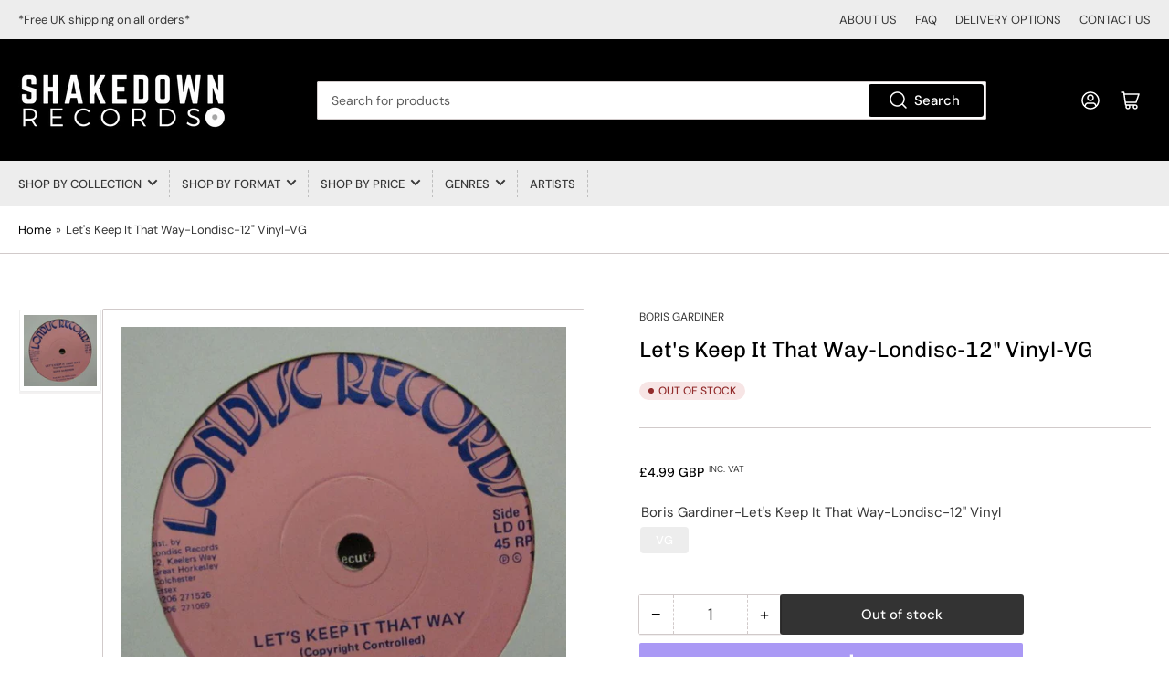

--- FILE ---
content_type: text/javascript
request_url: https://www.shakedownrecords.com/cdn/shop/t/105/assets/product-form.js?v=75615633279232855191682328688
body_size: -59
content:
customElements.get("product-form")||customElements.define("product-form",class extends HTMLElement{constructor(){super(),this.form=this.querySelector("form"),this.form.querySelector("[name=id]").disabled=!1,this.form.addEventListener("submit",this.onSubmitHandler.bind(this)),this.minicart=document.querySelector("mini-cart"),this.eventContext=this.form.dataset.eventContext}onSubmitHandler(event){event.preventDefault();const submitButton=this.querySelector('[type="submit"]');if(submitButton.classList.contains("loading"))return;this.handleErrorMessage(),submitButton.setAttribute("aria-disabled",!0),submitButton.classList.add("loading"),this.querySelector(".button-overlay-spinner").classList.remove("hidden");const config=fetchConfig("javascript");config.headers["X-Requested-With"]="XMLHttpRequest",delete config.headers["Content-Type"];const formData=new FormData(this.form);formData.append("sections",this.minicart.getSectionsToRender().map(section=>section.id)),formData.append("sections_url",window.location.pathname),config.body=formData,fetch(`${routes.cart_add_url}`,config).then(response=>response.json()).then(response=>{if(response.status){this.handleErrorMessage(response.description);return}this.minicart.renderContents(response),window.themeSettings.redirectToCart?location.href="/cart":this.minicart.open(submitButton);const event2=new CustomEvent("cart:item-add",{detail:{items:[response],context:this.eventContext}});document.dispatchEvent(event2)}).catch(e=>{console.error(e)}).finally(()=>{submitButton.classList.remove("loading"),submitButton.removeAttribute("aria-disabled"),this.querySelector(".button-overlay-spinner").classList.add("hidden")})}handleErrorMessage(errorMessage=!1){this.errorMessageWrapper=this.errorMessageWrapper||this.querySelector(".product-form-error-message-wrapper"),this.errorMessage=this.errorMessage||this.errorMessageWrapper.querySelector(".product-form-error-message"),this.errorMessageWrapper.toggleAttribute("hidden",!errorMessage),errorMessage&&(this.errorMessage.textContent=errorMessage)}});
//# sourceMappingURL=/cdn/shop/t/105/assets/product-form.js.map?v=75615633279232855191682328688
